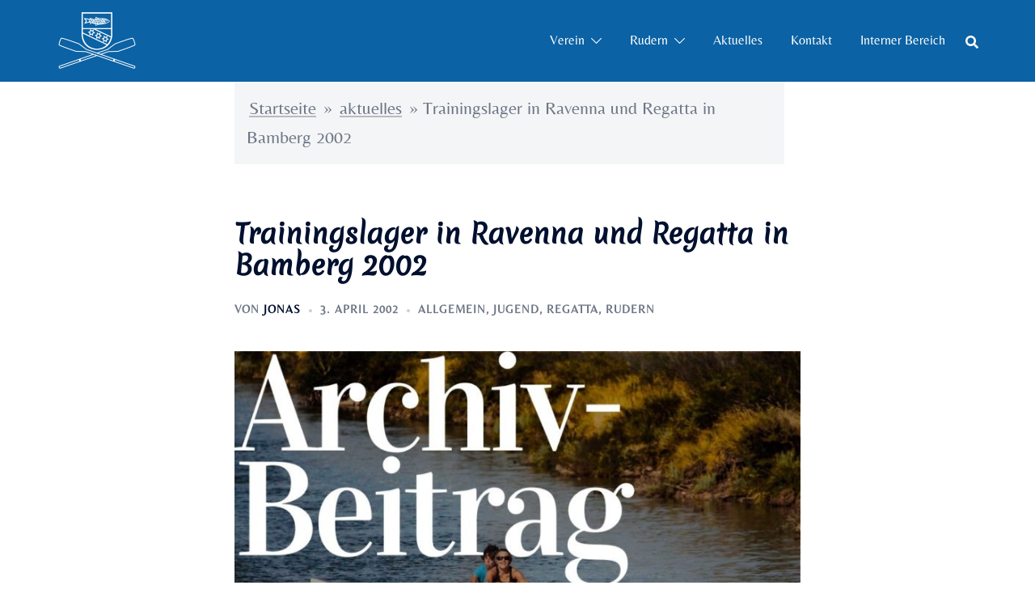

--- FILE ---
content_type: text/html; charset=UTF-8
request_url: https://www.tutzinger-ruderverein.de/aktuelles/trainingslager-in-ravenna-und-regatta-in-bamberg-2002/
body_size: 16172
content:
<!DOCTYPE html>
<html lang="de">
<head>
<meta charset="UTF-8">
<meta name="viewport" content="width=device-width, initial-scale=1">
<link rel="profile" href="http://gmpg.org/xfn/11">
<link rel="pingback" href="https://www.tutzinger-ruderverein.de/xmlrpc.php">

<meta name='robots' content='index, follow, max-image-preview:large, max-snippet:-1, max-video-preview:-1' />

	<!-- This site is optimized with the Yoast SEO plugin v26.7 - https://yoast.com/wordpress/plugins/seo/ -->
	<link media="all" href="https://www.tutzinger-ruderverein.de/wp-content/cache/autoptimize/1/css/autoptimize_6f68b3a121f5e94ccbf6c23975fba415.css" rel="stylesheet"><link media="none" href="https://www.tutzinger-ruderverein.de/wp-content/cache/autoptimize/1/css/autoptimize_cef5f1f4960bd31ddc12be10ee447770.css" rel="stylesheet"><title>Trainingslager in Ravenna und Regatta in Bamberg 2002 - Tutzinger Ruderverein</title>
	<link rel="canonical" href="https://www.tutzinger-ruderverein.de/aktuelles/trainingslager-in-ravenna-und-regatta-in-bamberg-2002/" />
	<meta property="og:locale" content="de_DE" />
	<meta property="og:type" content="article" />
	<meta property="og:title" content="Trainingslager in Ravenna und Regatta in Bamberg 2002 - Tutzinger Ruderverein" />
	<meta property="og:description" content="Am 22. März ( lang ist es schon her ), brachen wir um 24 Uhr vollbeladen mit Booten; Skulls und Verpflegung nach Ravenna ( Adria-Küste in [&hellip;]" />
	<meta property="og:url" content="https://www.tutzinger-ruderverein.de/aktuelles/trainingslager-in-ravenna-und-regatta-in-bamberg-2002/" />
	<meta property="og:site_name" content="Tutzinger Ruderverein" />
	<meta property="article:published_time" content="2002-04-03T20:38:17+00:00" />
	<meta property="article:modified_time" content="2020-03-03T21:39:00+00:00" />
	<meta property="og:image" content="https://www.tutzinger-ruderverein.de/wp-content/uploads/2020/03/Archiv-Beitrag.jpg" />
	<meta property="og:image:width" content="1050" />
	<meta property="og:image:height" content="600" />
	<meta property="og:image:type" content="image/jpeg" />
	<meta name="author" content="Jonas" />
	<meta name="twitter:card" content="summary_large_image" />
	<meta name="twitter:label1" content="Verfasst von" />
	<meta name="twitter:data1" content="Jonas" />
	<meta name="twitter:label2" content="Geschätzte Lesezeit" />
	<meta name="twitter:data2" content="3 Minuten" />
	<script type="application/ld+json" class="yoast-schema-graph">{"@context":"https://schema.org","@graph":[{"@type":"Article","@id":"https://www.tutzinger-ruderverein.de/aktuelles/trainingslager-in-ravenna-und-regatta-in-bamberg-2002/#article","isPartOf":{"@id":"https://www.tutzinger-ruderverein.de/aktuelles/trainingslager-in-ravenna-und-regatta-in-bamberg-2002/"},"author":{"name":"Jonas","@id":"https://www.tutzinger-ruderverein.de/#/schema/person/cc9b672f263eb0f6a1cd901aefa4a0ec"},"headline":"Trainingslager in Ravenna und Regatta in Bamberg 2002","datePublished":"2002-04-03T20:38:17+00:00","dateModified":"2020-03-03T21:39:00+00:00","mainEntityOfPage":{"@id":"https://www.tutzinger-ruderverein.de/aktuelles/trainingslager-in-ravenna-und-regatta-in-bamberg-2002/"},"wordCount":697,"image":{"@id":"https://www.tutzinger-ruderverein.de/aktuelles/trainingslager-in-ravenna-und-regatta-in-bamberg-2002/#primaryimage"},"thumbnailUrl":"https://www.tutzinger-ruderverein.de/wp-content/uploads/2020/03/Archiv-Beitrag.jpg","articleSection":{"1":"Jugend","2":"Regatta","3":"Rudern"},"inLanguage":"de"},{"@type":"WebPage","@id":"https://www.tutzinger-ruderverein.de/aktuelles/trainingslager-in-ravenna-und-regatta-in-bamberg-2002/","url":"https://www.tutzinger-ruderverein.de/aktuelles/trainingslager-in-ravenna-und-regatta-in-bamberg-2002/","name":"Trainingslager in Ravenna und Regatta in Bamberg 2002 - Tutzinger Ruderverein","isPartOf":{"@id":"https://www.tutzinger-ruderverein.de/#website"},"primaryImageOfPage":{"@id":"https://www.tutzinger-ruderverein.de/aktuelles/trainingslager-in-ravenna-und-regatta-in-bamberg-2002/#primaryimage"},"image":{"@id":"https://www.tutzinger-ruderverein.de/aktuelles/trainingslager-in-ravenna-und-regatta-in-bamberg-2002/#primaryimage"},"thumbnailUrl":"https://www.tutzinger-ruderverein.de/wp-content/uploads/2020/03/Archiv-Beitrag.jpg","datePublished":"2002-04-03T20:38:17+00:00","dateModified":"2020-03-03T21:39:00+00:00","author":{"@id":"https://www.tutzinger-ruderverein.de/#/schema/person/cc9b672f263eb0f6a1cd901aefa4a0ec"},"breadcrumb":{"@id":"https://www.tutzinger-ruderverein.de/aktuelles/trainingslager-in-ravenna-und-regatta-in-bamberg-2002/#breadcrumb"},"inLanguage":"de","potentialAction":[{"@type":"ReadAction","target":["https://www.tutzinger-ruderverein.de/aktuelles/trainingslager-in-ravenna-und-regatta-in-bamberg-2002/"]}]},{"@type":"ImageObject","inLanguage":"de","@id":"https://www.tutzinger-ruderverein.de/aktuelles/trainingslager-in-ravenna-und-regatta-in-bamberg-2002/#primaryimage","url":"https://www.tutzinger-ruderverein.de/wp-content/uploads/2020/03/Archiv-Beitrag.jpg","contentUrl":"https://www.tutzinger-ruderverein.de/wp-content/uploads/2020/03/Archiv-Beitrag.jpg","width":1050,"height":600},{"@type":"BreadcrumbList","@id":"https://www.tutzinger-ruderverein.de/aktuelles/trainingslager-in-ravenna-und-regatta-in-bamberg-2002/#breadcrumb","itemListElement":[{"@type":"ListItem","position":1,"name":"Startseite","item":"https://www.tutzinger-ruderverein.de/"},{"@type":"ListItem","position":2,"name":"aktuelles","item":"https://www.tutzinger-ruderverein.de/aktuelles-2/"},{"@type":"ListItem","position":3,"name":"Trainingslager in Ravenna und Regatta in Bamberg 2002"}]},{"@type":"WebSite","@id":"https://www.tutzinger-ruderverein.de/#website","url":"https://www.tutzinger-ruderverein.de/","name":"Tutzinger Ruderverein","description":"Rudern in Tutzing am Starnberger See","potentialAction":[{"@type":"SearchAction","target":{"@type":"EntryPoint","urlTemplate":"https://www.tutzinger-ruderverein.de/?s={search_term_string}"},"query-input":{"@type":"PropertyValueSpecification","valueRequired":true,"valueName":"search_term_string"}}],"inLanguage":"de"},{"@type":"Person","@id":"https://www.tutzinger-ruderverein.de/#/schema/person/cc9b672f263eb0f6a1cd901aefa4a0ec","name":"Jonas","image":{"@type":"ImageObject","inLanguage":"de","@id":"https://www.tutzinger-ruderverein.de/#/schema/person/image/","url":"https://www.tutzinger-ruderverein.de/wp-content/uploads/2019/06/user-1-100x100.png","contentUrl":"https://www.tutzinger-ruderverein.de/wp-content/uploads/2019/06/user-1-100x100.png","caption":"Jonas"},"url":"https://www.tutzinger-ruderverein.de/aktuelles/author/jonas/"}]}</script>
	<!-- / Yoast SEO plugin. -->


<link rel="alternate" type="application/rss+xml" title="Tutzinger Ruderverein &raquo; Feed" href="https://www.tutzinger-ruderverein.de/feed/" />
<link rel="alternate" type="application/rss+xml" title="Tutzinger Ruderverein &raquo; Kommentar-Feed" href="https://www.tutzinger-ruderverein.de/comments/feed/" />
<link rel="alternate" type="text/calendar" title="Tutzinger Ruderverein &raquo; iCal Feed" href="https://www.tutzinger-ruderverein.de/events/?ical=1" />
<link rel="alternate" title="oEmbed (JSON)" type="application/json+oembed" href="https://www.tutzinger-ruderverein.de/wp-json/oembed/1.0/embed?url=https%3A%2F%2Fwww.tutzinger-ruderverein.de%2Faktuelles%2Ftrainingslager-in-ravenna-und-regatta-in-bamberg-2002%2F" />
<link rel="alternate" title="oEmbed (XML)" type="text/xml+oembed" href="https://www.tutzinger-ruderverein.de/wp-json/oembed/1.0/embed?url=https%3A%2F%2Fwww.tutzinger-ruderverein.de%2Faktuelles%2Ftrainingslager-in-ravenna-und-regatta-in-bamberg-2002%2F&#038;format=xml" />









<link rel='stylesheet' id='bwg_googlefonts-css' href='https://www.tutzinger-ruderverein.de/wp-content/cache/autoptimize/1/css/autoptimize_single_3c15faa6c82119bde8cbe22d7a7fea25.css?v=1668444783' type='text/css' media='all' />








<script type="text/javascript">
            window._nslDOMReady = (function () {
                const executedCallbacks = new Set();
            
                return function (callback) {
                    /**
                    * Third parties might dispatch DOMContentLoaded events, so we need to ensure that we only run our callback once!
                    */
                    if (executedCallbacks.has(callback)) return;
            
                    const wrappedCallback = function () {
                        if (executedCallbacks.has(callback)) return;
                        executedCallbacks.add(callback);
                        callback();
                    };
            
                    if (document.readyState === "complete" || document.readyState === "interactive") {
                        wrappedCallback();
                    } else {
                        document.addEventListener("DOMContentLoaded", wrappedCallback);
                    }
                };
            })();
        </script><script type="text/javascript" src="https://www.tutzinger-ruderverein.de/wp-includes/js/jquery/jquery.min.js?ver=3.7.1" id="jquery-core-js"></script>

<script type="text/javascript" id="wpdm-frontjs-js-extra">
/* <![CDATA[ */
var wpdm_url = {"home":"https://www.tutzinger-ruderverein.de/","site":"https://www.tutzinger-ruderverein.de/","ajax":"https://www.tutzinger-ruderverein.de/wp-admin/admin-ajax.php"};
var wpdm_js = {"spinner":"\u003Ci class=\"wpdm-icon wpdm-sun wpdm-spin\"\u003E\u003C/i\u003E","client_id":"72d4d3bc6488fb01b3829d6832de352d"};
var wpdm_strings = {"pass_var":"Password Verified!","pass_var_q":"Bitte klicke auf den folgenden Button, um den Download zu starten.","start_dl":"Download starten"};
//# sourceURL=wpdm-frontjs-js-extra
/* ]]> */
</script>





<script type="text/javascript" id="bwg_frontend-js-extra">
/* <![CDATA[ */
var bwg_objectsL10n = {"bwg_field_required":"Feld ist erforderlich.","bwg_mail_validation":"Dies ist keine g\u00fcltige E-Mail-Adresse.","bwg_search_result":"Es gibt keine Bilder, die deiner Suche entsprechen.","bwg_select_tag":"Select Tag","bwg_order_by":"Order By","bwg_search":"Suchen","bwg_show_ecommerce":"Show Ecommerce","bwg_hide_ecommerce":"Hide Ecommerce","bwg_show_comments":"Kommentare anzeigen","bwg_hide_comments":"Kommentare ausblenden","bwg_restore":"Wiederherstellen","bwg_maximize":"Maximieren","bwg_fullscreen":"Vollbild","bwg_exit_fullscreen":"Vollbild verlassen","bwg_search_tag":"SEARCH...","bwg_tag_no_match":"No tags found","bwg_all_tags_selected":"All tags selected","bwg_tags_selected":"tags selected","play":"Wiedergeben","pause":"Pause","is_pro":"","bwg_play":"Wiedergeben","bwg_pause":"Pause","bwg_hide_info":"Info ausblenden","bwg_show_info":"Info anzeigen","bwg_hide_rating":"Hide rating","bwg_show_rating":"Show rating","ok":"Ok","cancel":"Cancel","select_all":"Select all","lazy_load":"0","lazy_loader":"https://www.tutzinger-ruderverein.de/wp-content/plugins/photo-gallery/images/ajax_loader.png","front_ajax":"0","bwg_tag_see_all":"see all tags","bwg_tag_see_less":"see less tags"};
//# sourceURL=bwg_frontend-js-extra
/* ]]> */
</script>


<link rel="https://api.w.org/" href="https://www.tutzinger-ruderverein.de/wp-json/" /><link rel="alternate" title="JSON" type="application/json" href="https://www.tutzinger-ruderverein.de/wp-json/wp/v2/posts/7397" /><link rel="EditURI" type="application/rsd+xml" title="RSD" href="https://www.tutzinger-ruderverein.de/xmlrpc.php?rsd" />
<meta name="generator" content="WordPress 6.9" />
<link rel='shortlink' href='https://www.tutzinger-ruderverein.de/?p=7397' />
<meta name="tec-api-version" content="v1"><meta name="tec-api-origin" content="https://www.tutzinger-ruderverein.de"><link rel="alternate" href="https://www.tutzinger-ruderverein.de/wp-json/tribe/events/v1/" /><!-- Matomo -->
<script>
  var _paq = window._paq = window._paq || [];
  /* tracker methods like "setCustomDimension" should be called before "trackPageView" */
  _paq.push(["setDocumentTitle", document.domain + "/" + document.title]);
  _paq.push(["setCookieDomain", "*.www.tutzinger-ruderverein.de"]);
  _paq.push(["setDoNotTrack", true]);
  _paq.push(["disableCookies"]);
  _paq.push(['trackPageView']);
  _paq.push(['enableLinkTracking']);
  (function() {
    var u="https://stats.jonh.eu/";
    _paq.push(['setTrackerUrl', u+'matomo.php']);
    _paq.push(['setSiteId', '2']);
    var d=document, g=d.createElement('script'), s=d.getElementsByTagName('script')[0];
    g.async=true; g.src=u+'matomo.js'; s.parentNode.insertBefore(g,s);
  })();
</script>
<!-- End Matomo Code -->

<noscript><style>.lazyload[data-src]{display:none !important;}</style></noscript><link rel="icon" href="https://www.tutzinger-ruderverein.de/wp-content/uploads/2019/03/cropped-logogrossschwarz-32x32.png" sizes="32x32" />
<link rel="icon" href="https://www.tutzinger-ruderverein.de/wp-content/uploads/2019/03/cropped-logogrossschwarz-192x192.png" sizes="192x192" />
<link rel="apple-touch-icon" href="https://www.tutzinger-ruderverein.de/wp-content/uploads/2019/03/cropped-logogrossschwarz-180x180.png" />
<meta name="msapplication-TileImage" content="https://www.tutzinger-ruderverein.de/wp-content/uploads/2019/03/cropped-logogrossschwarz-270x270.png" />
		
		<meta name="generator" content="WordPress Download Manager 3.3.24" />
                
                
        


</head>

<body class="wp-singular post-template-default single single-post postid-7397 single-format-standard wp-theme-sydney tribe-no-js group-blog menu-inline no-sidebar has-shfb-builder" >

<span id="toptarget"></span>

	<div class="preloader">
	    <div class="spinner">
	        <div class="pre-bounce1"></div>
	        <div class="pre-bounce2"></div>
	    </div>
	</div>
	

<div id="page" class="hfeed site">
	<a class="skip-link screen-reader-text" href="#content">Zum Inhalt springen</a>

	<div class="header-clone"></div>	

	
            
            <header class="shfb shfb-header shfb-desktop" > 
                
                <div class="shfb-rows">
                    
                        <div class="shfb-row-wrapper shfb-above_header_row syd-hidden" style="">

                            
                            
<div class="container">
    <div class="shfb-row shfb-cols-3 shfb-cols-layout-equal-desktop shfb-cols-layout-equal-tablet shfb-is-row-empty">
                    
            <div class="shfb-column shfb-column-1">
                
                
                
            </div>

                    
            <div class="shfb-column shfb-column-2">
                
                
                
            </div>

                    
            <div class="shfb-column shfb-column-3">
                
                
                
            </div>

            </div>
</div>

                                                    </div>

                    
                        <div class="shfb-row-wrapper shfb-main_header_row" style="">

                            
                            
<div class="container">
    <div class="shfb-row shfb-cols-2 shfb-cols-layout-equal-desktop shfb-cols-layout-equal-tablet">
                    
            <div class="shfb-column shfb-column-1">
                
                
                
<div class="shfb-builder-item shfb-component-html" data-component-id="html">
        <div class="header-html">
        <a href="/" title="Startseite">    <img src="[data-uri]" alt="Tutzinger Ruderverein Logo" style="max-width: 100px;height: auto" data-src="https://www.tutzinger-ruderverein.de/wp-content/uploads/2019/03/logo-wei%C3%9F-transparent-e1558467549851.png" decoding="async" class="lazyload" /><noscript><img src="https://www.tutzinger-ruderverein.de/wp-content/uploads/2019/03/logo-wei%C3%9F-transparent-e1558467549851.png" alt="Tutzinger Ruderverein Logo" style="max-width: 100px;height: auto" data-eio="l" /></noscript>
</a>    </div>
</div>
            </div>

                    
            <div class="shfb-column shfb-column-2">
                
                
                <div class="shfb-builder-item shfb-component-menu" data-component-id="menu">        <nav id="site-navigation" class="sydney-dropdown main-navigation with-hover-delay" >
            <div class="menu-main-menu-new-20240316-container"><ul id="primary-menu" class="sydney-dropdown-ul menu"><li id="menu-item-9884" class="menu-item menu-item-type-post_type menu-item-object-page menu-item-has-children menu-item-9884 sydney-dropdown-li"><a aria-haspopup="true" aria-expanded="false" href="https://www.tutzinger-ruderverein.de/verein/" class="sydney-dropdown-link">Verein</a><span tabindex=0 class="dropdown-symbol"><i class="sydney-svg-icon"><svg xmlns="http://www.w3.org/2000/svg" viewBox="0 0 512.011 512.011"><path d="M505.755 123.592c-8.341-8.341-21.824-8.341-30.165 0L256.005 343.176 36.421 123.592c-8.341-8.341-21.824-8.341-30.165 0s-8.341 21.824 0 30.165l234.667 234.667a21.275 21.275 0 0015.083 6.251 21.275 21.275 0 0015.083-6.251l234.667-234.667c8.34-8.341 8.34-21.824-.001-30.165z" /></svg></i></span>
<ul class="sub-menu sydney-dropdown-ul">
	<li id="menu-item-9885" class="menu-item menu-item-type-post_type menu-item-object-page menu-item-9885 sydney-dropdown-li"><a href="https://www.tutzinger-ruderverein.de/verein/ruderjugend/" class="sydney-dropdown-link">Ruderjugend</a></li>
	<li id="menu-item-9886" class="menu-item menu-item-type-post_type menu-item-object-page menu-item-9886 sydney-dropdown-li"><a href="https://www.tutzinger-ruderverein.de/verein/team/" class="sydney-dropdown-link">Team</a></li>
	<li id="menu-item-9887" class="menu-item menu-item-type-post_type menu-item-object-page menu-item-9887 sydney-dropdown-li"><a href="https://www.tutzinger-ruderverein.de/verein/mitglied-werden-aufnahmeantrag-eintreten/" class="sydney-dropdown-link">Mitglied werden</a></li>
	<li id="menu-item-9888" class="menu-item menu-item-type-post_type menu-item-object-page menu-item-9888 sydney-dropdown-li"><a href="https://www.tutzinger-ruderverein.de/verein/veranstaltungen-events/" class="sydney-dropdown-link">Veranstaltungen</a></li>
</ul>
</li>
<li id="menu-item-9892" class="menu-item menu-item-type-post_type menu-item-object-page menu-item-has-children menu-item-9892 sydney-dropdown-li"><a aria-haspopup="true" aria-expanded="false" href="https://www.tutzinger-ruderverein.de/rudern/" class="sydney-dropdown-link">Rudern</a><span tabindex=0 class="dropdown-symbol"><i class="sydney-svg-icon"><svg xmlns="http://www.w3.org/2000/svg" viewBox="0 0 512.011 512.011"><path d="M505.755 123.592c-8.341-8.341-21.824-8.341-30.165 0L256.005 343.176 36.421 123.592c-8.341-8.341-21.824-8.341-30.165 0s-8.341 21.824 0 30.165l234.667 234.667a21.275 21.275 0 0015.083 6.251 21.275 21.275 0 0015.083-6.251l234.667-234.667c8.34-8.341 8.34-21.824-.001-30.165z" /></svg></i></span>
<ul class="sub-menu sydney-dropdown-ul">
	<li id="menu-item-9890" class="menu-item menu-item-type-post_type menu-item-object-page menu-item-9890 sydney-dropdown-li"><a href="https://www.tutzinger-ruderverein.de/verein/trainingstermine-trainingszeiten-fitnesstraining/" class="sydney-dropdown-link">Trainingstermine</a></li>
	<li id="menu-item-9891" class="menu-item menu-item-type-post_type menu-item-object-page menu-item-9891 sydney-dropdown-li"><a href="https://www.tutzinger-ruderverein.de/schnupperrudern-rudern-lernen-ruderkurs-mitglied-werden/" class="sydney-dropdown-link">Rudern Lernen: Schnupperrudern</a></li>
	<li id="menu-item-9893" class="menu-item menu-item-type-post_type menu-item-object-page menu-item-9893 sydney-dropdown-li"><a href="https://www.tutzinger-ruderverein.de/verein/ruderjugend/" class="sydney-dropdown-link">Ruderjugend</a></li>
	<li id="menu-item-10675" class="menu-item menu-item-type-post_type menu-item-object-page menu-item-10675 sydney-dropdown-li"><a href="https://www.tutzinger-ruderverein.de/rudern/wanderrudern/" class="sydney-dropdown-link">Wanderrudern</a></li>
</ul>
</li>
<li id="menu-item-9895" class="menu-item menu-item-type-post_type menu-item-object-page menu-item-9895 sydney-dropdown-li"><a href="https://www.tutzinger-ruderverein.de/aktuelles/" class="sydney-dropdown-link">Aktuelles</a></li>
<li id="menu-item-9894" class="menu-item menu-item-type-post_type menu-item-object-page menu-item-9894 sydney-dropdown-li"><a href="https://www.tutzinger-ruderverein.de/kontakt/" class="sydney-dropdown-link">Kontakt</a></li>
<li id="menu-item-9896" class="menu-item menu-item-type-post_type menu-item-object-page menu-item-9896 sydney-dropdown-li"><a href="https://www.tutzinger-ruderverein.de/intern/interner-bereich/" class="sydney-dropdown-link">Interner Bereich</a></li>
</ul></div>        </nav><!-- #site-navigation -->
    </div><div class="shfb-builder-item shfb-component-search" data-component-id="search"><a href="#" class="header-search" title="Nach einem Produkt suchen"><i class="sydney-svg-icon icon-search active"><svg xmlns="http://www.w3.org/2000/svg" viewBox="0 0 512 512"><path d="M505 442.7L405.3 343c-4.5-4.5-10.6-7-17-7H372c27.6-35.3 44-79.7 44-128C416 93.1 322.9 0 208 0S0 93.1 0 208s93.1 208 208 208c48.3 0 92.7-16.4 128-44v16.3c0 6.4 2.5 12.5 7 17l99.7 99.7c9.4 9.4 24.6 9.4 33.9 0l28.3-28.3c9.4-9.4 9.4-24.6.1-34zM208 336c-70.7 0-128-57.2-128-128 0-70.7 57.2-128 128-128 70.7 0 128 57.2 128 128 0 70.7-57.2 128-128 128z" /></svg></i><i class="sydney-svg-icon icon-cancel"><svg width="16" height="16" viewBox="0 0 16 16" fill="none" xmlns="http://www.w3.org/2000/svg"><path d="M12.59 0L7 5.59L1.41 0L0 1.41L5.59 7L0 12.59L1.41 14L7 8.41L12.59 14L14 12.59L8.41 7L14 1.41L12.59 0Z" /></svg></i></a></div>
            </div>

            </div>
</div>

                                                    </div>

                    
                        <div class="shfb-row-wrapper shfb-below_header_row syd-hidden" style="">

                            
                            
<div class="container">
    <div class="shfb-row shfb-cols-1 shfb-cols-layout-equal-desktop shfb-cols-layout-equal-tablet shfb-is-row-empty">
                    
            <div class="shfb-column shfb-column-1">
                
                
                
            </div>

            </div>
</div>

                                                    </div>

                                    </div>

                
<div class="header-search-form header-search-form-row">
<form role="search" method="get" class="search-form" action="https://www.tutzinger-ruderverein.de/">
				<label>
					<span class="screen-reader-text">Suche nach:</span>
					<input type="search" class="search-field" placeholder="Suchen …" value="" name="s" />
				</label>
				<input type="submit" class="search-submit" value="Suchen" />
			</form></div>
                
                            </header>

            
            
            <header class="shfb shfb-header shfb-mobile" > 
                
                <div class="shfb-rows">
                    
                        <div class="shfb-row-wrapper shfb-above_header_row syd-hidden" style="">

                            
                            
<div class="container">
    <div class="shfb-row shfb-cols-3 shfb-cols-layout-equal-desktop shfb-cols-layout-equal-tablet shfb-is-row-empty">
                    
            <div class="shfb-column shfb-column-1">
                
                
                
            </div>

                    
            <div class="shfb-column shfb-column-2">
                
                
                
            </div>

                    
            <div class="shfb-column shfb-column-3">
                
                
                
            </div>

            </div>
</div>

                                                    </div>

                    
                        <div class="shfb-row-wrapper shfb-main_header_row" style="">

                            
                            
<div class="container">
    <div class="shfb-row shfb-cols-3 shfb-cols-layout-equal-desktop shfb-cols-layout-equal-tablet">
                    
            <div class="shfb-column shfb-column-1">
                
                
                <div class="shfb-builder-item shfb-component-mobile_hamburger" data-component-id="mobile_hamburger">
        <a href="#" class="menu-toggle" title="Open mobile offcanvas menu">
        <i class="sydney-svg-icon"><svg width="16" height="11" viewBox="0 0 16 11" fill="none" xmlns="http://www.w3.org/2000/svg"><rect width="16" height="1" /><rect y="5" width="16" height="1" /><rect y="10" width="16" height="1" /></svg></i>
    </a>
</div>
            </div>

                    
            <div class="shfb-column shfb-column-2">
                
                
                
<div class="shfb-builder-item shfb-component-html" data-component-id="html">
        <div class="header-html">
        <a href="/" title="Startseite">    <img src="[data-uri]" alt="Tutzinger Ruderverein Logo" style="max-width: 100px;height: auto" data-src="https://www.tutzinger-ruderverein.de/wp-content/uploads/2019/03/logo-wei%C3%9F-transparent-e1558467549851.png" decoding="async" class="lazyload" /><noscript><img src="https://www.tutzinger-ruderverein.de/wp-content/uploads/2019/03/logo-wei%C3%9F-transparent-e1558467549851.png" alt="Tutzinger Ruderverein Logo" style="max-width: 100px;height: auto" data-eio="l" /></noscript>
</a>    </div>
</div>
            </div>

                    
            <div class="shfb-column shfb-column-3">
                
                
                
            </div>

            </div>
</div>

                                                    </div>

                    
                        <div class="shfb-row-wrapper shfb-below_header_row syd-hidden" style="">

                            
                            
<div class="container">
    <div class="shfb-row shfb-cols-3 shfb-cols-layout-equal-desktop shfb-cols-layout-equal-tablet shfb-is-row-empty">
                    
            <div class="shfb-column shfb-column-1">
                
                
                
            </div>

                    
            <div class="shfb-column shfb-column-2">
                
                
                
            </div>

                    
            <div class="shfb-column shfb-column-3">
                
                
                
            </div>

            </div>
</div>

                                                    </div>

                                    </div>

                
<div class="header-search-form header-search-form-row">
<form role="search" method="get" class="search-form" action="https://www.tutzinger-ruderverein.de/">
				<label>
					<span class="screen-reader-text">Suche nach:</span>
					<input type="search" class="search-field" placeholder="Suchen …" value="" name="s" />
				</label>
				<input type="submit" class="search-submit" value="Suchen" />
			</form></div>
                
                            </header>

             
        
        <div class="search-overlay"></div>

        
        <div class="shfb shfb-mobile_offcanvas sydney-offcanvas-menu">
            <a class="mobile-menu-close" href="#" title="Mobilmenü schließen"><i class="sydney-svg-icon icon-cancel"><svg width="16" height="16" viewBox="0 0 16 16" fill="none" xmlns="http://www.w3.org/2000/svg"><path d="M12.59 0L7 5.59L1.41 0L0 1.41L5.59 7L0 12.59L1.41 14L7 8.41L12.59 14L14 12.59L8.41 7L14 1.41L12.59 0Z" /></svg></i></a>
            <div class="shfb-mobile-offcanvas-rows">
                
<div class="container">
    <div class="shfb-row shfb-cols-1">
        
            <div class="shfb-column shfb-mobile-offcanvas-col">
                <div class="shfb-builder-item shfb-component-mobile_offcanvas_menu" data-component-id="mobile_offcanvas_menu"><div class="mobile-offcanvas-menu-content">
        <nav id="mainnav" class="sydney-dropdown main-navigation" >
            <div class="menu-main-menu-new-20240316-container"><ul id="mobile-menu" class="sydney-dropdown-ul menu"><li class="menu-item menu-item-type-post_type menu-item-object-page menu-item-has-children menu-item-9884 sydney-dropdown-li"><a aria-haspopup="true" aria-expanded="false" href="https://www.tutzinger-ruderverein.de/verein/" class="sydney-dropdown-link">Verein</a><span tabindex=0 class="dropdown-symbol"><i class="sydney-svg-icon"><svg xmlns="http://www.w3.org/2000/svg" viewBox="0 0 512.011 512.011"><path d="M505.755 123.592c-8.341-8.341-21.824-8.341-30.165 0L256.005 343.176 36.421 123.592c-8.341-8.341-21.824-8.341-30.165 0s-8.341 21.824 0 30.165l234.667 234.667a21.275 21.275 0 0015.083 6.251 21.275 21.275 0 0015.083-6.251l234.667-234.667c8.34-8.341 8.34-21.824-.001-30.165z" /></svg></i></span>
<ul class="sub-menu sydney-dropdown-ul">
	<li class="menu-item menu-item-type-post_type menu-item-object-page menu-item-9885 sydney-dropdown-li"><a href="https://www.tutzinger-ruderverein.de/verein/ruderjugend/" class="sydney-dropdown-link">Ruderjugend</a></li>
	<li class="menu-item menu-item-type-post_type menu-item-object-page menu-item-9886 sydney-dropdown-li"><a href="https://www.tutzinger-ruderverein.de/verein/team/" class="sydney-dropdown-link">Team</a></li>
	<li class="menu-item menu-item-type-post_type menu-item-object-page menu-item-9887 sydney-dropdown-li"><a href="https://www.tutzinger-ruderverein.de/verein/mitglied-werden-aufnahmeantrag-eintreten/" class="sydney-dropdown-link">Mitglied werden</a></li>
	<li class="menu-item menu-item-type-post_type menu-item-object-page menu-item-9888 sydney-dropdown-li"><a href="https://www.tutzinger-ruderverein.de/verein/veranstaltungen-events/" class="sydney-dropdown-link">Veranstaltungen</a></li>
</ul>
</li>
<li class="menu-item menu-item-type-post_type menu-item-object-page menu-item-has-children menu-item-9892 sydney-dropdown-li"><a aria-haspopup="true" aria-expanded="false" href="https://www.tutzinger-ruderverein.de/rudern/" class="sydney-dropdown-link">Rudern</a><span tabindex=0 class="dropdown-symbol"><i class="sydney-svg-icon"><svg xmlns="http://www.w3.org/2000/svg" viewBox="0 0 512.011 512.011"><path d="M505.755 123.592c-8.341-8.341-21.824-8.341-30.165 0L256.005 343.176 36.421 123.592c-8.341-8.341-21.824-8.341-30.165 0s-8.341 21.824 0 30.165l234.667 234.667a21.275 21.275 0 0015.083 6.251 21.275 21.275 0 0015.083-6.251l234.667-234.667c8.34-8.341 8.34-21.824-.001-30.165z" /></svg></i></span>
<ul class="sub-menu sydney-dropdown-ul">
	<li class="menu-item menu-item-type-post_type menu-item-object-page menu-item-9890 sydney-dropdown-li"><a href="https://www.tutzinger-ruderverein.de/verein/trainingstermine-trainingszeiten-fitnesstraining/" class="sydney-dropdown-link">Trainingstermine</a></li>
	<li class="menu-item menu-item-type-post_type menu-item-object-page menu-item-9891 sydney-dropdown-li"><a href="https://www.tutzinger-ruderverein.de/schnupperrudern-rudern-lernen-ruderkurs-mitglied-werden/" class="sydney-dropdown-link">Rudern Lernen: Schnupperrudern</a></li>
	<li class="menu-item menu-item-type-post_type menu-item-object-page menu-item-9893 sydney-dropdown-li"><a href="https://www.tutzinger-ruderverein.de/verein/ruderjugend/" class="sydney-dropdown-link">Ruderjugend</a></li>
	<li class="menu-item menu-item-type-post_type menu-item-object-page menu-item-10675 sydney-dropdown-li"><a href="https://www.tutzinger-ruderverein.de/rudern/wanderrudern/" class="sydney-dropdown-link">Wanderrudern</a></li>
</ul>
</li>
<li class="menu-item menu-item-type-post_type menu-item-object-page menu-item-9895 sydney-dropdown-li"><a href="https://www.tutzinger-ruderverein.de/aktuelles/" class="sydney-dropdown-link">Aktuelles</a></li>
<li class="menu-item menu-item-type-post_type menu-item-object-page menu-item-9894 sydney-dropdown-li"><a href="https://www.tutzinger-ruderverein.de/kontakt/" class="sydney-dropdown-link">Kontakt</a></li>
<li class="menu-item menu-item-type-post_type menu-item-object-page menu-item-9896 sydney-dropdown-li"><a href="https://www.tutzinger-ruderverein.de/intern/interner-bereich/" class="sydney-dropdown-link">Interner Bereich</a></li>
</ul></div>        </nav><!-- #site-navigation -->

        </div></div>
            </div>

            </div>
</div>
            </div>

            
<div class="header-search-form header-search-form-row">
<form role="search" method="get" class="search-form" action="https://www.tutzinger-ruderverein.de/">
				<label>
					<span class="screen-reader-text">Suche nach:</span>
					<input type="search" class="search-field" placeholder="Suchen …" value="" name="s" />
				</label>
				<input type="submit" class="search-submit" value="Suchen" />
			</form></div>        </div>
        
        
	
	<div class="sydney-hero-area">
				<div class="header-image">
			<div class="overlay"></div>					</div>
		
			</div>

	
	<div id="content" class="page-wrap">
		<div class="content-wrapper container">
			<div class="row">	
	
		<div id="primary" class="content-area sidebar-right no-sidebar container-narrow">

		
		<p class="sydney-breadcrumbs"><span><span><a href="https://www.tutzinger-ruderverein.de/">Startseite</a></span> &raquo; <span><a href="https://www.tutzinger-ruderverein.de/aktuelles-2/">aktuelles</a></span> &raquo; <span class="breadcrumb_last" aria-current="page">Trainingslager in Ravenna und Regatta in Bamberg 2002</span></span></p>
		
		<main id="main" class="post-wrap" role="main">

		
			

<article id="post-7397" class="post-7397 post type-post status-publish format-standard has-post-thumbnail hentry category-allgemein category-jugend category-regatta category-rudern">
	<div class="content-inner">
	
	
		<header class="entry-header">
		
		<h1 class="title-post entry-title" >Trainingslager in Ravenna und Regatta in Bamberg 2002</h1>
					<div class="entry-meta entry-meta-below delimiter-dot"><span class="byline"><span class="author vcard">Von  <a class="url fn n" href="https://www.tutzinger-ruderverein.de/aktuelles/author/jonas/">Jonas</a></span></span><span class="posted-on"><a href="https://www.tutzinger-ruderverein.de/aktuelles/trainingslager-in-ravenna-und-regatta-in-bamberg-2002/" rel="bookmark"><time class="entry-date published" datetime="2002-04-03T22:38:17+02:00">3. April 2002</time><time class="updated" datetime="2020-03-03T22:39:00+01:00" >3. März 2020</time></a></span><span class="cat-links"><a href="https://www.tutzinger-ruderverein.de/aktuelles/category/allgemein/" rel="category tag">Allgemein</a>, <a href="https://www.tutzinger-ruderverein.de/aktuelles/category/jugend/" rel="category tag">Jugend</a>, <a href="https://www.tutzinger-ruderverein.de/aktuelles/category/regatta/" rel="category tag">Regatta</a>, <a href="https://www.tutzinger-ruderverein.de/aktuelles/category/rudern/" rel="category tag">Rudern</a></span></div>			</header><!-- .entry-header -->
	
					<div class="entry-thumb ">
			<img width="1050" height="600" src="[data-uri]" class="attachment-large-thumb size-large-thumb wp-post-image lazyload" alt="" decoding="async" fetchpriority="high"   data-src="https://www.tutzinger-ruderverein.de/wp-content/uploads/2020/03/Archiv-Beitrag.jpg" data-srcset="https://www.tutzinger-ruderverein.de/wp-content/uploads/2020/03/Archiv-Beitrag.jpg 1050w, https://www.tutzinger-ruderverein.de/wp-content/uploads/2020/03/Archiv-Beitrag-300x171.jpg 300w, https://www.tutzinger-ruderverein.de/wp-content/uploads/2020/03/Archiv-Beitrag-1024x585.jpg 1024w, https://www.tutzinger-ruderverein.de/wp-content/uploads/2020/03/Archiv-Beitrag-768x439.jpg 768w, https://www.tutzinger-ruderverein.de/wp-content/uploads/2020/03/Archiv-Beitrag-830x474.jpg 830w, https://www.tutzinger-ruderverein.de/wp-content/uploads/2020/03/Archiv-Beitrag-230x131.jpg 230w, https://www.tutzinger-ruderverein.de/wp-content/uploads/2020/03/Archiv-Beitrag-350x200.jpg 350w, https://www.tutzinger-ruderverein.de/wp-content/uploads/2020/03/Archiv-Beitrag-480x274.jpg 480w, https://www.tutzinger-ruderverein.de/wp-content/uploads/2020/03/Archiv-Beitrag-600x343.jpg 600w" data-sizes="auto" data-eio-rwidth="1050" data-eio-rheight="600" /><noscript><img width="1050" height="600" src="https://www.tutzinger-ruderverein.de/wp-content/uploads/2020/03/Archiv-Beitrag.jpg" class="attachment-large-thumb size-large-thumb wp-post-image" alt="" decoding="async" fetchpriority="high" srcset="https://www.tutzinger-ruderverein.de/wp-content/uploads/2020/03/Archiv-Beitrag.jpg 1050w, https://www.tutzinger-ruderverein.de/wp-content/uploads/2020/03/Archiv-Beitrag-300x171.jpg 300w, https://www.tutzinger-ruderverein.de/wp-content/uploads/2020/03/Archiv-Beitrag-1024x585.jpg 1024w, https://www.tutzinger-ruderverein.de/wp-content/uploads/2020/03/Archiv-Beitrag-768x439.jpg 768w, https://www.tutzinger-ruderverein.de/wp-content/uploads/2020/03/Archiv-Beitrag-830x474.jpg 830w, https://www.tutzinger-ruderverein.de/wp-content/uploads/2020/03/Archiv-Beitrag-230x131.jpg 230w, https://www.tutzinger-ruderverein.de/wp-content/uploads/2020/03/Archiv-Beitrag-350x200.jpg 350w, https://www.tutzinger-ruderverein.de/wp-content/uploads/2020/03/Archiv-Beitrag-480x274.jpg 480w, https://www.tutzinger-ruderverein.de/wp-content/uploads/2020/03/Archiv-Beitrag-600x343.jpg 600w" sizes="(max-width: 1050px) 100vw, 1050px" data-eio="l" /></noscript>		</div>
				

	<div class="entry-content" >
		<p>Am 22. März ( lang ist es schon her ), brachen wir um 24 Uhr vollbeladen mit Booten; Skulls und Verpflegung nach Ravenna ( Adria-Küste in Italien für alle die es nicht wissen ) auf. Nach 10 Stunden Fahrt kamen wir dann endlich in Ravenna an. Am Abend war gleich noch eine Einheit im Einer angesagt. Wir haben erst mal einen riesengroßen Schock gekriegt, als wir das wellige Wasser gesehen haben. Die Einheit selbst war dann auch noch recht chaotisch. Bis Dienstag musste ich immer Einer fahren, da der Christian Grimme noch auf Studienfahrt war. Am Dienstag konnten wir dann des erste mal Doppelzweier rudern und hängten an die Einheit gleich eine Videoanalyse dran. Die war dann leider nicht sehr positiv, daher entschlossen wir uns danach, nur noch Einer zu fahren, um unsere Technik zu verbessern. in denn nächsten Tagen gab es dann auch noch ein paar Unstimmigkeiten zwischen uns ( insbesondere zwischen mir und den Starnberger Trainern ), was mich natürlich nicht sehr aufbaute. Nach einiger Zeit ( genauer gesagt die letzten 5 Tage ) konnte ich mich noch mal selbst motivieren und versuchte somit mich in jeder Trainingseinheit voll zu konzentrieren und alle Kräfte aufzuwenden die ich zu der Zeit noch aufwenden konnte, was mir auch recht gut gelang. Als wir am Ende des Trainingslagers den Niels die Frage nach den diesjährigen Regattaterminen stellten, erklärte er uns dann, dass aus den Deutschen Meisterschaften, die der Christian und ich eigentlich im Doppelzweier fahren wollten, nichts wird. die Enttäuschung war natürlich sowohl bei mir als auch beim Christian groß.<br />
Im großen und ganzen hatte ich mir das Trainingslager eigentlich schöner vorgestellt, aber ich habe doch einiges, und das habe ich in Bamberg gesehen ( aber dazu später ), dazugelernt. Insgesamt bin ich in den 10 Tagen, 16 Einheiten mit genau 200 Kilometern im Einer und 36 km im Doppelzweier, gerudert.<br />
Jetzt will ich über ein etwas freudigeres Ereignis berichten, und zwar die Allgemeine Regatta in Bamberg über 1000m am 4. und 5. Mai. Wir ( der Steinert Christian und ich ) fuhren am Samstag um 5 Uhr los ( wir mussten leider so früh losfahren, da das erste Rennen schon um kurz nach acht stattfand ). Schon auf der Fahrt und dann auch noch mal vor dem Rennen hat der Christian mir die ganze Zeit schon gepredigt einen langen Schlag zu rudern, weit in die Auslage zu gehen, und so das Boot kontinuierlich anzuschieben. Ich bin dann auch ziemlich entspannt ins erste Einerrennen gegangen, und siehe da, kaum hört man einmal auf seinen Trainer, gewinnt man prompt ein Rennen, obwohl der Start ja ziemlich verschlafen war. Mit dieser Einstellung bin ich auch in das Doppelzweierrennen am Nachmittag gegangen. Diesmal hatten wir überhaupt keine Probleme mit der Konkurrenz und konnten das Rennen klar gewinnen. Das zweite Rennen im Einer war glaub ich das chaotischste von allen. Den Start hab ich völlig verkrebst, konnte mich aber dann doch noch vor das Feld schieben. Das zweite Doppelzweierrennen am Sonntag um 11 Uhr war das wohl schwerste all unserer Rennen an diesem Wochenende, da wir gegen einen starken Doppelzweier aus Stuttgart antreten mussten, aber wir konnten auch dieses Rennen schließlich noch zu unseren Gunsten gewinnen. Diese Erfolge kann ich auf das gute und häufige Training in den letzten 7 Monaten zurückführen. Die Kraft und Ausdauer die ich mir in dieser Zeit angeeignet habe, haben mich natürlich auch in Bamberg ein großes Stück weitergebracht ( als viele der Gegner nach 500m schon Schwäche zeigten, konnte ich mein Tempo halten und zeitweise noch etwas anheben ). Die Starts muss ich bis Nürnberg wohl noch etwas üben, auf die 500m kann man sich so was wie in Bamberg nicht leisten, aber das ist durchaus realisierbar, denke ich.<br />
Zum Schluss möchte ich noch allen danken, die an diesen zwei Ereignissen beteiligt waren, dem Jugendtrainer des MRSV, Nils Klaunick, meinem Doppelzweierpartner Christian Grimme, der es geschafft hat, mich in Ravenna immer wieder aufzubauen, dann natürlich dem Christian Steinert, der wohl am meisten Dank verdient für die überaus große Zeit die er immer wieder aufwendet, um mich zu trainieren , der Bettina, dem Ralf, und dem ganzen TRV.</p>
<p>Ludwig</p>
			</div><!-- .entry-content -->

	<footer class="entry-footer">
			</footer><!-- .entry-footer -->

		</div>

</article><!-- #post-## -->
<div class="sydney-related-posts"><h3>Diese Beiträge könnten dich auch interessieren:</h3><div class="row">				<div class="col-md-4">
					<div class="related-post">
						<div class="entry-thumb">
							<a href="https://www.tutzinger-ruderverein.de/aktuelles/ammersee-rundfahrt-tsv-herrsching/" title="Ammersee-Rundfahrt TSV Herrsching"><img width="1920" height="1440" src="[data-uri]" class="attachment-medium-thumb size-medium-thumb wp-post-image lazyload" alt="" decoding="async"   data-src="https://www.tutzinger-ruderverein.de/wp-content/uploads/2025/05/2025-05-01_TRV_Ammersee_Rundfahrt_02.jpg" data-srcset="https://www.tutzinger-ruderverein.de/wp-content/uploads/2025/05/2025-05-01_TRV_Ammersee_Rundfahrt_02.jpg 1920w, https://www.tutzinger-ruderverein.de/wp-content/uploads/2025/05/2025-05-01_TRV_Ammersee_Rundfahrt_02-300x225.jpg 300w, https://www.tutzinger-ruderverein.de/wp-content/uploads/2025/05/2025-05-01_TRV_Ammersee_Rundfahrt_02-1024x768.jpg 1024w, https://www.tutzinger-ruderverein.de/wp-content/uploads/2025/05/2025-05-01_TRV_Ammersee_Rundfahrt_02-768x576.jpg 768w, https://www.tutzinger-ruderverein.de/wp-content/uploads/2025/05/2025-05-01_TRV_Ammersee_Rundfahrt_02-1536x1152.jpg 1536w, https://www.tutzinger-ruderverein.de/wp-content/uploads/2025/05/2025-05-01_TRV_Ammersee_Rundfahrt_02-1000x750.jpg 1000w, https://www.tutzinger-ruderverein.de/wp-content/uploads/2025/05/2025-05-01_TRV_Ammersee_Rundfahrt_02-230x173.jpg 230w, https://www.tutzinger-ruderverein.de/wp-content/uploads/2025/05/2025-05-01_TRV_Ammersee_Rundfahrt_02-350x263.jpg 350w, https://www.tutzinger-ruderverein.de/wp-content/uploads/2025/05/2025-05-01_TRV_Ammersee_Rundfahrt_02-480x360.jpg 480w, https://www.tutzinger-ruderverein.de/wp-content/uploads/2025/05/2025-05-01_TRV_Ammersee_Rundfahrt_02-1320x990.jpg 1320w" data-sizes="auto" data-eio-rwidth="1920" data-eio-rheight="1440" /><noscript><img width="1920" height="1440" src="https://www.tutzinger-ruderverein.de/wp-content/uploads/2025/05/2025-05-01_TRV_Ammersee_Rundfahrt_02.jpg" class="attachment-medium-thumb size-medium-thumb wp-post-image" alt="" decoding="async" srcset="https://www.tutzinger-ruderverein.de/wp-content/uploads/2025/05/2025-05-01_TRV_Ammersee_Rundfahrt_02.jpg 1920w, https://www.tutzinger-ruderverein.de/wp-content/uploads/2025/05/2025-05-01_TRV_Ammersee_Rundfahrt_02-300x225.jpg 300w, https://www.tutzinger-ruderverein.de/wp-content/uploads/2025/05/2025-05-01_TRV_Ammersee_Rundfahrt_02-1024x768.jpg 1024w, https://www.tutzinger-ruderverein.de/wp-content/uploads/2025/05/2025-05-01_TRV_Ammersee_Rundfahrt_02-768x576.jpg 768w, https://www.tutzinger-ruderverein.de/wp-content/uploads/2025/05/2025-05-01_TRV_Ammersee_Rundfahrt_02-1536x1152.jpg 1536w, https://www.tutzinger-ruderverein.de/wp-content/uploads/2025/05/2025-05-01_TRV_Ammersee_Rundfahrt_02-1000x750.jpg 1000w, https://www.tutzinger-ruderverein.de/wp-content/uploads/2025/05/2025-05-01_TRV_Ammersee_Rundfahrt_02-230x173.jpg 230w, https://www.tutzinger-ruderverein.de/wp-content/uploads/2025/05/2025-05-01_TRV_Ammersee_Rundfahrt_02-350x263.jpg 350w, https://www.tutzinger-ruderverein.de/wp-content/uploads/2025/05/2025-05-01_TRV_Ammersee_Rundfahrt_02-480x360.jpg 480w, https://www.tutzinger-ruderverein.de/wp-content/uploads/2025/05/2025-05-01_TRV_Ammersee_Rundfahrt_02-1320x990.jpg 1320w" sizes="(max-width: 1920px) 100vw, 1920px" data-eio="l" /></noscript></a>
						</div>	
						<div class="entry-meta">
							<span class="posted-on"><a href="https://www.tutzinger-ruderverein.de/aktuelles/ammersee-rundfahrt-tsv-herrsching/" rel="bookmark"><time class="entry-date published" datetime="2025-05-05T15:53:54+02:00">5. Mai 2025</time><time class="updated" datetime="2025-05-25T15:54:31+02:00" >25. Mai 2025</time></a></span>						</div>
						<h4 class="entry-title"><a href="https://www.tutzinger-ruderverein.de/aktuelles/ammersee-rundfahrt-tsv-herrsching/" rel="bookmark">Ammersee-Rundfahrt TSV Herrsching</a></h4>					</div>
				</div>
							<div class="col-md-4">
					<div class="related-post">
						<div class="entry-thumb">
							<a href="https://www.tutzinger-ruderverein.de/aktuelles/schnupperrudern-2025-dein-einstieg-ins-rudern/" title="Schnupperrudern 2025: Dein Einstieg ins Rudern"><img width="1920" height="1440" src="[data-uri]" class="attachment-medium-thumb size-medium-thumb wp-post-image lazyload" alt="" decoding="async"   data-src="https://www.tutzinger-ruderverein.de/wp-content/uploads/2025/04/IMG_1090.jpeg" data-srcset="https://www.tutzinger-ruderverein.de/wp-content/uploads/2025/04/IMG_1090.jpeg 1920w, https://www.tutzinger-ruderverein.de/wp-content/uploads/2025/04/IMG_1090-300x225.jpeg 300w, https://www.tutzinger-ruderverein.de/wp-content/uploads/2025/04/IMG_1090-1024x768.jpeg 1024w, https://www.tutzinger-ruderverein.de/wp-content/uploads/2025/04/IMG_1090-768x576.jpeg 768w, https://www.tutzinger-ruderverein.de/wp-content/uploads/2025/04/IMG_1090-1536x1152.jpeg 1536w, https://www.tutzinger-ruderverein.de/wp-content/uploads/2025/04/IMG_1090-1000x750.jpeg 1000w, https://www.tutzinger-ruderverein.de/wp-content/uploads/2025/04/IMG_1090-230x173.jpeg 230w, https://www.tutzinger-ruderverein.de/wp-content/uploads/2025/04/IMG_1090-350x263.jpeg 350w, https://www.tutzinger-ruderverein.de/wp-content/uploads/2025/04/IMG_1090-480x360.jpeg 480w, https://www.tutzinger-ruderverein.de/wp-content/uploads/2025/04/IMG_1090-1320x990.jpeg 1320w" data-sizes="auto" data-eio-rwidth="1920" data-eio-rheight="1440" /><noscript><img width="1920" height="1440" src="https://www.tutzinger-ruderverein.de/wp-content/uploads/2025/04/IMG_1090.jpeg" class="attachment-medium-thumb size-medium-thumb wp-post-image" alt="" decoding="async" srcset="https://www.tutzinger-ruderverein.de/wp-content/uploads/2025/04/IMG_1090.jpeg 1920w, https://www.tutzinger-ruderverein.de/wp-content/uploads/2025/04/IMG_1090-300x225.jpeg 300w, https://www.tutzinger-ruderverein.de/wp-content/uploads/2025/04/IMG_1090-1024x768.jpeg 1024w, https://www.tutzinger-ruderverein.de/wp-content/uploads/2025/04/IMG_1090-768x576.jpeg 768w, https://www.tutzinger-ruderverein.de/wp-content/uploads/2025/04/IMG_1090-1536x1152.jpeg 1536w, https://www.tutzinger-ruderverein.de/wp-content/uploads/2025/04/IMG_1090-1000x750.jpeg 1000w, https://www.tutzinger-ruderverein.de/wp-content/uploads/2025/04/IMG_1090-230x173.jpeg 230w, https://www.tutzinger-ruderverein.de/wp-content/uploads/2025/04/IMG_1090-350x263.jpeg 350w, https://www.tutzinger-ruderverein.de/wp-content/uploads/2025/04/IMG_1090-480x360.jpeg 480w, https://www.tutzinger-ruderverein.de/wp-content/uploads/2025/04/IMG_1090-1320x990.jpeg 1320w" sizes="(max-width: 1920px) 100vw, 1920px" data-eio="l" /></noscript></a>
						</div>	
						<div class="entry-meta">
							<span class="posted-on"><a href="https://www.tutzinger-ruderverein.de/aktuelles/schnupperrudern-2025-dein-einstieg-ins-rudern/" rel="bookmark"><time class="entry-date published" datetime="2025-04-22T11:12:03+02:00">22. April 2025</time><time class="updated" datetime="2025-05-25T16:13:11+02:00" >25. Mai 2025</time></a></span>						</div>
						<h4 class="entry-title"><a href="https://www.tutzinger-ruderverein.de/aktuelles/schnupperrudern-2025-dein-einstieg-ins-rudern/" rel="bookmark">Schnupperrudern 2025: Dein Einstieg ins Rudern</a></h4>					</div>
				</div>
							<div class="col-md-4">
					<div class="related-post">
						<div class="entry-thumb">
							<a href="https://www.tutzinger-ruderverein.de/aktuelles/anrudern-saisonstart-2025/" title="Anrudern &#8211; Saisonstart 2025!"><img width="1920" height="1440" src="[data-uri]" class="attachment-medium-thumb size-medium-thumb wp-post-image lazyload" alt="" decoding="async"   data-src="https://www.tutzinger-ruderverein.de/wp-content/uploads/2025/04/2025-04_TRV_Anrudern_01-1.jpeg" data-srcset="https://www.tutzinger-ruderverein.de/wp-content/uploads/2025/04/2025-04_TRV_Anrudern_01-1.jpeg 1920w, https://www.tutzinger-ruderverein.de/wp-content/uploads/2025/04/2025-04_TRV_Anrudern_01-1-300x225.jpeg 300w, https://www.tutzinger-ruderverein.de/wp-content/uploads/2025/04/2025-04_TRV_Anrudern_01-1-1024x768.jpeg 1024w, https://www.tutzinger-ruderverein.de/wp-content/uploads/2025/04/2025-04_TRV_Anrudern_01-1-768x576.jpeg 768w, https://www.tutzinger-ruderverein.de/wp-content/uploads/2025/04/2025-04_TRV_Anrudern_01-1-1536x1152.jpeg 1536w, https://www.tutzinger-ruderverein.de/wp-content/uploads/2025/04/2025-04_TRV_Anrudern_01-1-1000x750.jpeg 1000w, https://www.tutzinger-ruderverein.de/wp-content/uploads/2025/04/2025-04_TRV_Anrudern_01-1-230x173.jpeg 230w, https://www.tutzinger-ruderverein.de/wp-content/uploads/2025/04/2025-04_TRV_Anrudern_01-1-350x263.jpeg 350w, https://www.tutzinger-ruderverein.de/wp-content/uploads/2025/04/2025-04_TRV_Anrudern_01-1-480x360.jpeg 480w, https://www.tutzinger-ruderverein.de/wp-content/uploads/2025/04/2025-04_TRV_Anrudern_01-1-1320x990.jpeg 1320w" data-sizes="auto" data-eio-rwidth="1920" data-eio-rheight="1440" /><noscript><img width="1920" height="1440" src="https://www.tutzinger-ruderverein.de/wp-content/uploads/2025/04/2025-04_TRV_Anrudern_01-1.jpeg" class="attachment-medium-thumb size-medium-thumb wp-post-image" alt="" decoding="async" srcset="https://www.tutzinger-ruderverein.de/wp-content/uploads/2025/04/2025-04_TRV_Anrudern_01-1.jpeg 1920w, https://www.tutzinger-ruderverein.de/wp-content/uploads/2025/04/2025-04_TRV_Anrudern_01-1-300x225.jpeg 300w, https://www.tutzinger-ruderverein.de/wp-content/uploads/2025/04/2025-04_TRV_Anrudern_01-1-1024x768.jpeg 1024w, https://www.tutzinger-ruderverein.de/wp-content/uploads/2025/04/2025-04_TRV_Anrudern_01-1-768x576.jpeg 768w, https://www.tutzinger-ruderverein.de/wp-content/uploads/2025/04/2025-04_TRV_Anrudern_01-1-1536x1152.jpeg 1536w, https://www.tutzinger-ruderverein.de/wp-content/uploads/2025/04/2025-04_TRV_Anrudern_01-1-1000x750.jpeg 1000w, https://www.tutzinger-ruderverein.de/wp-content/uploads/2025/04/2025-04_TRV_Anrudern_01-1-230x173.jpeg 230w, https://www.tutzinger-ruderverein.de/wp-content/uploads/2025/04/2025-04_TRV_Anrudern_01-1-350x263.jpeg 350w, https://www.tutzinger-ruderverein.de/wp-content/uploads/2025/04/2025-04_TRV_Anrudern_01-1-480x360.jpeg 480w, https://www.tutzinger-ruderverein.de/wp-content/uploads/2025/04/2025-04_TRV_Anrudern_01-1-1320x990.jpeg 1320w" sizes="(max-width: 1920px) 100vw, 1920px" data-eio="l" /></noscript></a>
						</div>	
						<div class="entry-meta">
							<span class="posted-on"><a href="https://www.tutzinger-ruderverein.de/aktuelles/anrudern-saisonstart-2025/" rel="bookmark"><time class="entry-date published" datetime="2025-04-07T15:46:55+02:00">7. April 2025</time><time class="updated" datetime="2025-05-25T16:18:27+02:00" >25. Mai 2025</time></a></span>						</div>
						<h4 class="entry-title"><a href="https://www.tutzinger-ruderverein.de/aktuelles/anrudern-saisonstart-2025/" rel="bookmark">Anrudern &#8211; Saisonstart 2025!</a></h4>					</div>
				</div>
			</div></div>
			
		
		</main><!-- #main -->
	</div><!-- #primary -->
	
	
	

			</div>
		</div>
	</div><!-- #content -->

	
	
            <footer id="colophon" class="shfb shfb-footer shfb-desktop" >

                
                <div class="shfb-rows">
                    
                        <div class="shfb-row-wrapper shfb-above_footer_row syd-hidden" style="">

                            
                            
<div class="container">
    <div class="shfb-row shfb-cols-3 shfb-cols-layout-equal shfb-is-row-empty">
        
            <div class="shfb-column shfb-column-1">
                
                
                
            </div>

        
            <div class="shfb-column shfb-column-2">
                
                
                
            </div>

        
            <div class="shfb-column shfb-column-3">
                
                
                
            </div>

            </div>
</div>

                                                    </div>

                    
                        <div class="shfb-row-wrapper shfb-main_footer_row" style="">

                            
                            
<div class="container">
    <div class="shfb-row shfb-cols-1 shfb-cols-layout-equal">
        
            <div class="shfb-column shfb-column-1">
                
                
                
<div class="shfb-builder-item shfb-component-html" data-component-id="html">
        <div class="footer-html">
        <div>
    <img src="[data-uri]" alt="Tutzinger Ruderverein Logo" style="max-width: 200px;height: auto" data-src="https://www.tutzinger-ruderverein.de/wp-content/uploads/2019/03/cropped-logo-transparent-schwarz.png" decoding="async" class="lazyload" data-eio-rwidth="512" data-eio-rheight="512" /><noscript><img src="https://www.tutzinger-ruderverein.de/wp-content/uploads/2019/03/cropped-logo-transparent-schwarz.png" alt="Tutzinger Ruderverein Logo" style="max-width: 200px;height: auto" data-eio="l" /></noscript>
<p><strong>Tutzinger Ruderverein 1983 e.V.</strong></p>
  </div>
  <div style="margin-top: 1rem;display: flex;flex-wrap: wrap;justify-content: center;gap: 1rem">
    <a href="https://www.tutzinger-ruderverein.de/verein/">Der Verein</a>
    <a href="https://www.tutzinger-ruderverein.de/verein/ruderjugend/">Ruderjugend</a>
    <a href="https://www.tutzinger-ruderverein.de/schnupperrudern-rudern-lernen-ruderkurs-mitglied-werden/">Schnupperrudern</a>
    <a href="https://www.tutzinger-ruderverein.de/verein/mitglied-werden-aufnahmeantrag-eintreten/">Mitglied werden</a>
    <a href="https://www.tutzinger-ruderverein.de/verein/trainingstermine-trainingszeiten-fitnesstraining/">Trainingszeiten</a>
    <a href="https://www.tutzinger-ruderverein.de/aktuelles/">Aktuelles</a>
    <a href="https://www.tutzinger-ruderverein.de/kontakt/">Kontakt</a>
  </div>
<p><br />Seestraße 22, 82327 Tutzing<br /><a href="mailto:info@tutzinger-ruderverein.de">info@tutzinger-ruderverein.de</a></p>
  <div style="margin-top: 2rem">
    <a href="https://www.tutzinger-ruderverein.de/impressum">
      Impressum
    </a> ~ 
    <a href="https://www.tutzinger-ruderverein.de/datenschutzerklaerung/">
      Datenschutz
    </a>
  </div>    </div>
</div>
            </div>

            </div>
</div>

                                                    </div>

                    
                        <div class="shfb-row-wrapper shfb-below_footer_row" style="">

                            
                            
<div class="container">
    <div class="shfb-row shfb-cols-1 shfb-cols-layout-equal">
        
            <div class="shfb-column shfb-column-1">
                
                
                
<div class="shfb-builder-item shfb-component-copyright" data-component-id="copyright">
        <div class="sydney-credits">
        2026 &copy; Tutzinger Ruderverein 1983 e.V.<br />
Rudere und betreibe Sport, um deine Fitness zu verbessern, ein Fitnessstudio durch unseren Kraftraum zu ersetzen, Muskelaufbau zu betreiben, deinen Körper zu trainieren, Abzunehmen, gesünder zu werden und zur Rehabilitation. Verbessere und trainiere deine Kondition, deine Kraft, deine Ausdauer! Der Tutzinger Ruderclub richtet sich an Menschen aus Starnberg, Tutzing, Bernried, Seeshaupt, Feldafing, Possenhofen, München, Weilheim, Pähl und die gesamte Region des Fünfseenlands.    </div>
</div>


            </div>

            </div>
</div>

                                                    </div>

                                    </div>
                
                
                            </footer>

            
	
</div><!-- #page -->

<a on="tap:toptarget.scrollTo(duration=200)" class="go-top visibility-all position-right"><i class="sydney-svg-icon"><svg viewBox="0 0 24 24" fill="none" xmlns="http://www.w3.org/2000/svg"><path d="M5 15l7-7 7 7" stroke-width="3" stroke-linejoin="round" /></svg></i></a><script type="speculationrules">
{"prefetch":[{"source":"document","where":{"and":[{"href_matches":"/*"},{"not":{"href_matches":["/wp-*.php","/wp-admin/*","/wp-content/uploads/*","/wp-content/*","/wp-content/plugins/*","/wp-content/themes/sydney/*","/*\\?(.+)"]}},{"not":{"selector_matches":"a[rel~=\"nofollow\"]"}},{"not":{"selector_matches":".no-prefetch, .no-prefetch a"}}]},"eagerness":"conservative"}]}
</script>
            <script>
                jQuery(function($){

                    
                });
            </script>
            <div id="fb-root"></div>
            		<script>
		( function ( body ) {
			'use strict';
			body.className = body.className.replace( /\btribe-no-js\b/, 'tribe-js' );
		} )( document.body );
		</script>
		<script> /* <![CDATA[ */var tribe_l10n_datatables = {"aria":{"sort_ascending":": activate to sort column ascending","sort_descending":": activate to sort column descending"},"length_menu":"Show _MENU_ entries","empty_table":"No data available in table","info":"Showing _START_ to _END_ of _TOTAL_ entries","info_empty":"Showing 0 to 0 of 0 entries","info_filtered":"(filtered from _MAX_ total entries)","zero_records":"No matching records found","search":"Search:","all_selected_text":"All items on this page were selected. ","select_all_link":"Select all pages","clear_selection":"Clear Selection.","pagination":{"all":"All","next":"Next","previous":"Previous"},"select":{"rows":{"0":"","_":": Selected %d rows","1":": Selected 1 row"}},"datepicker":{"dayNames":["Sonntag","Montag","Dienstag","Mittwoch","Donnerstag","Freitag","Samstag"],"dayNamesShort":["So.","Mo.","Di.","Mi.","Do.","Fr.","Sa."],"dayNamesMin":["S","M","D","M","D","F","S"],"monthNames":["Januar","Februar","M\u00e4rz","April","Mai","Juni","Juli","August","September","Oktober","November","Dezember"],"monthNamesShort":["Januar","Februar","M\u00e4rz","April","Mai","Juni","Juli","August","September","Oktober","November","Dezember"],"monthNamesMin":["Jan.","Feb.","M\u00e4rz","Apr.","Mai","Juni","Juli","Aug.","Sep.","Okt.","Nov.","Dez."],"nextText":"Next","prevText":"Prev","currentText":"Today","closeText":"Done","today":"Today","clear":"Clear"}};/* ]]> */ </script>	<script>
	/(trident|msie)/i.test(navigator.userAgent)&&document.getElementById&&window.addEventListener&&window.addEventListener("hashchange",function(){var t,e=location.hash.substring(1);/^[A-z0-9_-]+$/.test(e)&&(t=document.getElementById(e))&&(/^(?:a|select|input|button|textarea)$/i.test(t.tagName)||(t.tabIndex=-1),t.focus())},!1);
	</script>
	<script type="text/javascript" id="eio-lazy-load-js-before">
/* <![CDATA[ */
var eio_lazy_vars = {"exactdn_domain":"","skip_autoscale":0,"bg_min_dpr":1.1000000000000001,"threshold":0,"use_dpr":1};
//# sourceURL=eio-lazy-load-js-before
/* ]]> */
</script>


<script type="text/javascript" src="https://www.tutzinger-ruderverein.de/wp-includes/js/dist/hooks.min.js?ver=dd5603f07f9220ed27f1" id="wp-hooks-js"></script>
<script type="text/javascript" src="https://www.tutzinger-ruderverein.de/wp-includes/js/dist/i18n.min.js?ver=c26c3dc7bed366793375" id="wp-i18n-js"></script>
<script type="text/javascript" id="wp-i18n-js-after">
/* <![CDATA[ */
wp.i18n.setLocaleData( { 'text direction\u0004ltr': [ 'ltr' ] } );
//# sourceURL=wp-i18n-js-after
/* ]]> */
</script>

<script type="text/javascript" id="contact-form-7-js-translations">
/* <![CDATA[ */
( function( domain, translations ) {
	var localeData = translations.locale_data[ domain ] || translations.locale_data.messages;
	localeData[""].domain = domain;
	wp.i18n.setLocaleData( localeData, domain );
} )( "contact-form-7", {"translation-revision-date":"2025-10-26 03:28:49+0000","generator":"GlotPress\/4.0.3","domain":"messages","locale_data":{"messages":{"":{"domain":"messages","plural-forms":"nplurals=2; plural=n != 1;","lang":"de"},"This contact form is placed in the wrong place.":["Dieses Kontaktformular wurde an der falschen Stelle platziert."],"Error:":["Fehler:"]}},"comment":{"reference":"includes\/js\/index.js"}} );
//# sourceURL=contact-form-7-js-translations
/* ]]> */
</script>
<script type="text/javascript" id="contact-form-7-js-before">
/* <![CDATA[ */
var wpcf7 = {
    "api": {
        "root": "https:\/\/www.tutzinger-ruderverein.de\/wp-json\/",
        "namespace": "contact-form-7\/v1"
    },
    "cached": 1
};
//# sourceURL=contact-form-7-js-before
/* ]]> */
</script>


<script type="text/javascript" id="rtec_scripts-js-extra">
/* <![CDATA[ */
var rtec = {"ajaxUrl":"https://www.tutzinger-ruderverein.de/wp-admin/admin-ajax.php","checkForDuplicates":"","translations":{"honeypotClear":"I am not a robot"}};
//# sourceURL=rtec_scripts-js-extra
/* ]]> */
</script>


<script type="text/javascript">(function (undefined) {let scriptOptions={"_localizedStrings":{"redirect_overlay_title":"Hold On","redirect_overlay_text":"You are being redirected to another page,<br>it may take a few seconds.","webview_notification_text":"The selected provider doesn't support embedded browsers!"},"_targetWindow":"prefer-popup","_redirectOverlay":"overlay-with-spinner-and-message","_unsupportedWebviewBehavior":""};
/**
 * Used when Cross-Origin-Opener-Policy blocked the access to the opener. We can't have a reference of the opened windows, so we should attempt to refresh only the windows that has opened popups.
 */
window._nslHasOpenedPopup = false;
window._nslWebViewNoticeElement = null;

window.NSLPopup = function (url, title, w, h) {

    /**
     * Cross-Origin-Opener-Policy blocked the access to the opener
     */
    if (typeof BroadcastChannel === "function") {
        const _nslLoginBroadCastChannel = new BroadcastChannel('nsl_login_broadcast_channel');
        _nslLoginBroadCastChannel.onmessage = (event) => {
            if (window?._nslHasOpenedPopup && event.data?.action === 'redirect') {
                window._nslHasOpenedPopup = false;

                const url = event.data?.href;
                _nslLoginBroadCastChannel.close();
                if (typeof window.nslRedirect === 'function') {
                    window.nslRedirect(url);
                } else {
                    window.opener.location = url;
                }
            }
        };
    }

    const userAgent = navigator.userAgent,
        mobile = function () {
            return /\b(iPhone|iP[ao]d)/.test(userAgent) ||
                /\b(iP[ao]d)/.test(userAgent) ||
                /Android/i.test(userAgent) ||
                /Mobile/i.test(userAgent);
        },
        screenX = window.screenX !== undefined ? window.screenX : window.screenLeft,
        screenY = window.screenY !== undefined ? window.screenY : window.screenTop,
        outerWidth = window.outerWidth !== undefined ? window.outerWidth : document.documentElement.clientWidth,
        outerHeight = window.outerHeight !== undefined ? window.outerHeight : document.documentElement.clientHeight - 22,
        targetWidth = mobile() ? null : w,
        targetHeight = mobile() ? null : h,
        left = parseInt(screenX + (outerWidth - targetWidth) / 2, 10),
        right = parseInt(screenY + (outerHeight - targetHeight) / 2.5, 10),
        features = [];
    if (targetWidth !== null) {
        features.push('width=' + targetWidth);
    }
    if (targetHeight !== null) {
        features.push('height=' + targetHeight);
    }
    features.push('left=' + left);
    features.push('top=' + right);
    features.push('scrollbars=1');

    const newWindow = window.open(url, title, features.join(','));

    if (window.focus) {
        newWindow.focus();
    }

    window._nslHasOpenedPopup = true;

    return newWindow;
};

let isWebView = null;

function checkWebView() {
    if (isWebView === null) {
        function _detectOS(ua) {
            if (/Android/.test(ua)) {
                return "Android";
            } else if (/iPhone|iPad|iPod/.test(ua)) {
                return "iOS";
            } else if (/Windows/.test(ua)) {
                return "Windows";
            } else if (/Mac OS X/.test(ua)) {
                return "Mac";
            } else if (/CrOS/.test(ua)) {
                return "Chrome OS";
            } else if (/Firefox/.test(ua)) {
                return "Firefox OS";
            }
            return "";
        }

        function _detectBrowser(ua) {
            let android = /Android/.test(ua);

            if (/Opera Mini/.test(ua) || / OPR/.test(ua) || / OPT/.test(ua)) {
                return "Opera";
            } else if (/CriOS/.test(ua)) {
                return "Chrome for iOS";
            } else if (/Edge/.test(ua)) {
                return "Edge";
            } else if (android && /Silk\//.test(ua)) {
                return "Silk";
            } else if (/Chrome/.test(ua)) {
                return "Chrome";
            } else if (/Firefox/.test(ua)) {
                return "Firefox";
            } else if (android) {
                return "AOSP";
            } else if (/MSIE|Trident/.test(ua)) {
                return "IE";
            } else if (/Safari\//.test(ua)) {
                return "Safari";
            } else if (/AppleWebKit/.test(ua)) {
                return "WebKit";
            }
            return "";
        }

        function _detectBrowserVersion(ua, browser) {
            if (browser === "Opera") {
                return /Opera Mini/.test(ua) ? _getVersion(ua, "Opera Mini/") :
                    / OPR/.test(ua) ? _getVersion(ua, " OPR/") :
                        _getVersion(ua, " OPT/");
            } else if (browser === "Chrome for iOS") {
                return _getVersion(ua, "CriOS/");
            } else if (browser === "Edge") {
                return _getVersion(ua, "Edge/");
            } else if (browser === "Chrome") {
                return _getVersion(ua, "Chrome/");
            } else if (browser === "Firefox") {
                return _getVersion(ua, "Firefox/");
            } else if (browser === "Silk") {
                return _getVersion(ua, "Silk/");
            } else if (browser === "AOSP") {
                return _getVersion(ua, "Version/");
            } else if (browser === "IE") {
                return /IEMobile/.test(ua) ? _getVersion(ua, "IEMobile/") :
                    /MSIE/.test(ua) ? _getVersion(ua, "MSIE ")
                        :
                        _getVersion(ua, "rv:");
            } else if (browser === "Safari") {
                return _getVersion(ua, "Version/");
            } else if (browser === "WebKit") {
                return _getVersion(ua, "WebKit/");
            }
            return "0.0.0";
        }

        function _getVersion(ua, token) {
            try {
                return _normalizeSemverString(ua.split(token)[1].trim().split(/[^\w\.]/)[0]);
            } catch (o_O) {
            }
            return "0.0.0";
        }

        function _normalizeSemverString(version) {
            const ary = version.split(/[\._]/);
            return (parseInt(ary[0], 10) || 0) + "." +
                (parseInt(ary[1], 10) || 0) + "." +
                (parseInt(ary[2], 10) || 0);
        }

        function _isWebView(ua, os, browser, version, options) {
            switch (os + browser) {
                case "iOSSafari":
                    return false;
                case "iOSWebKit":
                    return _isWebView_iOS(options);
                case "AndroidAOSP":
                    return false;
                case "AndroidChrome":
                    return parseFloat(version) >= 42 ? /; wv/.test(ua) : /\d{2}\.0\.0/.test(version) ? true : _isWebView_Android(options);
            }
            return false;
        }

        function _isWebView_iOS(options) {
            const document = (window["document"] || {});

            if ("WEB_VIEW" in options) {
                return options["WEB_VIEW"];
            }
            return !("fullscreenEnabled" in document || "webkitFullscreenEnabled" in document || false);
        }

        function _isWebView_Android(options) {
            if ("WEB_VIEW" in options) {
                return options["WEB_VIEW"];
            }
            return !("requestFileSystem" in window || "webkitRequestFileSystem" in window || false);
        }

        const options = {},
            nav = window.navigator || {},
            ua = nav.userAgent || "",
            os = _detectOS(ua),
            browser = _detectBrowser(ua),
            browserVersion = _detectBrowserVersion(ua, browser);

        isWebView = _isWebView(ua, os, browser, browserVersion, options);
    }

    return isWebView;
}

function isAllowedWebViewForUserAgent(provider) {
    const facebookAllowedWebViews = [
        'Instagram',
        'FBAV',
        'FBAN'
    ];
    let whitelist = [];

    if (provider && provider === 'facebook') {
        whitelist = facebookAllowedWebViews;
    }

    const nav = window.navigator || {},
        ua = nav.userAgent || "";

    if (whitelist.length && ua.match(new RegExp(whitelist.join('|')))) {
        return true;
    }

    return false;
}

function disableButtonInWebView(providerButtonElement) {
    if (providerButtonElement) {
        providerButtonElement.classList.add('nsl-disabled-provider');
        providerButtonElement.setAttribute('href', '#');

        providerButtonElement.addEventListener('pointerdown', (e) => {
            if (!window._nslWebViewNoticeElement) {
                window._nslWebViewNoticeElement = document.createElement('div');
                window._nslWebViewNoticeElement.id = "nsl-notices-fallback";
                window._nslWebViewNoticeElement.addEventListener('pointerdown', function (e) {
                    this.parentNode.removeChild(this);
                    window._nslWebViewNoticeElement = null;
                });
                const webviewNoticeHTML = '<div class="error"><p>' + scriptOptions._localizedStrings.webview_notification_text + '</p></div>';

                window._nslWebViewNoticeElement.insertAdjacentHTML("afterbegin", webviewNoticeHTML);
                document.body.appendChild(window._nslWebViewNoticeElement);
            }
        });
    }

}

window._nslDOMReady(function () {

    window.nslRedirect = function (url) {
        if (scriptOptions._redirectOverlay) {
            const overlay = document.createElement('div');
            overlay.id = "nsl-redirect-overlay";
            let overlayHTML = '';
            const overlayContainer = "<div id='nsl-redirect-overlay-container'>",
                overlayContainerClose = "</div>",
                overlaySpinner = "<div id='nsl-redirect-overlay-spinner'></div>",
                overlayTitle = "<p id='nsl-redirect-overlay-title'>" + scriptOptions._localizedStrings.redirect_overlay_title + "</p>",
                overlayText = "<p id='nsl-redirect-overlay-text'>" + scriptOptions._localizedStrings.redirect_overlay_text + "</p>";

            switch (scriptOptions._redirectOverlay) {
                case "overlay-only":
                    break;
                case "overlay-with-spinner":
                    overlayHTML = overlayContainer + overlaySpinner + overlayContainerClose;
                    break;
                default:
                    overlayHTML = overlayContainer + overlaySpinner + overlayTitle + overlayText + overlayContainerClose;
                    break;
            }

            overlay.insertAdjacentHTML("afterbegin", overlayHTML);
            document.body.appendChild(overlay);
        }

        window.location = url;
    };

    let targetWindow = scriptOptions._targetWindow || 'prefer-popup',
        lastPopup = false;


    document.addEventListener('click', function (e) {
        if (e.target) {
            const buttonLinkElement = e.target.closest('a[data-plugin="nsl"][data-action="connect"]') || e.target.closest('a[data-plugin="nsl"][data-action="link"]');
            if (buttonLinkElement) {
                if (lastPopup && !lastPopup.closed) {
                    e.preventDefault();
                    lastPopup.focus();
                } else {

                    let href = buttonLinkElement.href,
                        success = false;
                    if (href.indexOf('?') !== -1) {
                        href += '&';
                    } else {
                        href += '?';
                    }

                    const redirectTo = buttonLinkElement.dataset.redirect;
                    if (redirectTo === 'current') {
                        href += 'redirect=' + encodeURIComponent(window.location.href) + '&';
                    } else if (redirectTo && redirectTo !== '') {
                        href += 'redirect=' + encodeURIComponent(redirectTo) + '&';
                    }

                    if (targetWindow !== 'prefer-same-window' && checkWebView()) {
                        targetWindow = 'prefer-same-window';
                    }

                    if (targetWindow === 'prefer-popup') {
                        lastPopup = NSLPopup(href + 'display=popup', 'nsl-social-connect', buttonLinkElement.dataset.popupwidth, buttonLinkElement.dataset.popupheight);
                        if (lastPopup) {
                            success = true;
                            e.preventDefault();
                        }
                    } else if (targetWindow === 'prefer-new-tab') {
                        const newTab = window.open(href + 'display=popup', '_blank');
                        if (newTab) {
                            if (window.focus) {
                                newTab.focus();
                            }
                            success = true;
                            window._nslHasOpenedPopup = true;
                            e.preventDefault();
                        }
                    }

                    if (!success) {
                        window.location = href;
                        e.preventDefault();
                    }
                }
            }
        }
    });

    let buttonCountChanged = false;

    const googleLoginButtons = document.querySelectorAll(' a[data-plugin="nsl"][data-provider="google"]');
    if (googleLoginButtons.length && checkWebView()) {
        googleLoginButtons.forEach(function (googleLoginButton) {
            if (scriptOptions._unsupportedWebviewBehavior === 'disable-button') {
                disableButtonInWebView(googleLoginButton);
            } else {
                googleLoginButton.remove();
                buttonCountChanged = true;
            }
        });
    }

    const facebookLoginButtons = document.querySelectorAll(' a[data-plugin="nsl"][data-provider="facebook"]');
    if (facebookLoginButtons.length && checkWebView() && /Android/.test(window.navigator.userAgent) && !isAllowedWebViewForUserAgent('facebook')) {
        facebookLoginButtons.forEach(function (facebookLoginButton) {
            if (scriptOptions._unsupportedWebviewBehavior === 'disable-button') {
                disableButtonInWebView(facebookLoginButton);
            } else {
                facebookLoginButton.remove();
                buttonCountChanged = true;
            }
        });
    }

    const separators = document.querySelectorAll('div.nsl-separator');
    if (buttonCountChanged && separators.length) {
        separators.forEach(function (separator) {
            const separatorParentNode = separator.parentNode;
            if (separatorParentNode) {
                const separatorButtonContainer = separatorParentNode.querySelector('div.nsl-container-buttons');
                if (separatorButtonContainer && !separatorButtonContainer.hasChildNodes()) {
                    separator.remove();
                }
            }
        })
    }
});})();</script>
<script defer src="https://www.tutzinger-ruderverein.de/wp-content/cache/autoptimize/1/js/autoptimize_e494b7db100f8538e7c450f5fbaa21c9.js"></script></body>
</html>


--- FILE ---
content_type: text/css
request_url: https://www.tutzinger-ruderverein.de/wp-content/cache/autoptimize/1/css/autoptimize_single_3c15faa6c82119bde8cbe22d7a7fea25.css?v=1668444783
body_size: 351
content:
@font-face{font-family:'Ubuntu';font-style:normal;font-weight:400;src:url(https://www.tutzinger-ruderverein.de/wp-content/uploads/fonts/1842e47c4cd9b4ad756ba48ea0796264/ubuntu-cyrillic-ext-v20-normal-400.woff2?c=1668444783) format('woff2');unicode-range:U+0460-052F,U+1C80-1C88,U+20B4,U+2DE0-2DFF,U+A640-A69F,U+FE2E-FE2F}@font-face{font-family:'Ubuntu';font-style:normal;font-weight:400;src:url(https://www.tutzinger-ruderverein.de/wp-content/uploads/fonts/1842e47c4cd9b4ad756ba48ea0796264/ubuntu-cyrillic-v20-normal-400.woff2?c=1668444783) format('woff2');unicode-range:U+0301,U+0400-045F,U+0490-0491,U+04B0-04B1,U+2116}@font-face{font-family:'Ubuntu';font-style:normal;font-weight:400;src:url(https://www.tutzinger-ruderverein.de/wp-content/uploads/fonts/1842e47c4cd9b4ad756ba48ea0796264/ubuntu-greek-ext-v20-normal-400.woff2?c=1668444783) format('woff2');unicode-range:U+1F00-1FFF}@font-face{font-family:'Ubuntu';font-style:normal;font-weight:400;src:url(https://www.tutzinger-ruderverein.de/wp-content/uploads/fonts/1842e47c4cd9b4ad756ba48ea0796264/ubuntu-greek-v20-normal-400.woff2?c=1668444783) format('woff2');unicode-range:U+0370-03FF}@font-face{font-family:'Ubuntu';font-style:normal;font-weight:400;src:url(https://www.tutzinger-ruderverein.de/wp-content/uploads/fonts/1842e47c4cd9b4ad756ba48ea0796264/ubuntu-latin-ext-v20-normal-400.woff2?c=1668444783) format('woff2');unicode-range:U+0100-024F,U+0259,U+1E00-1EFF,U+2020,U+20A0-20AB,U+20AD-20CF,U+2113,U+2C60-2C7F,U+A720-A7FF}@font-face{font-family:'Ubuntu';font-style:normal;font-weight:400;src:url(https://www.tutzinger-ruderverein.de/wp-content/uploads/fonts/1842e47c4cd9b4ad756ba48ea0796264/ubuntu-latin-v20-normal-400.woff2?c=1668444783) format('woff2');unicode-range:U+0000-00FF,U+0131,U+0152-0153,U+02BB-02BC,U+02C6,U+02DA,U+02DC,U+2000-206F,U+2074,U+20AC,U+2122,U+2191,U+2193,U+2212,U+2215,U+FEFF,U+FFFD}